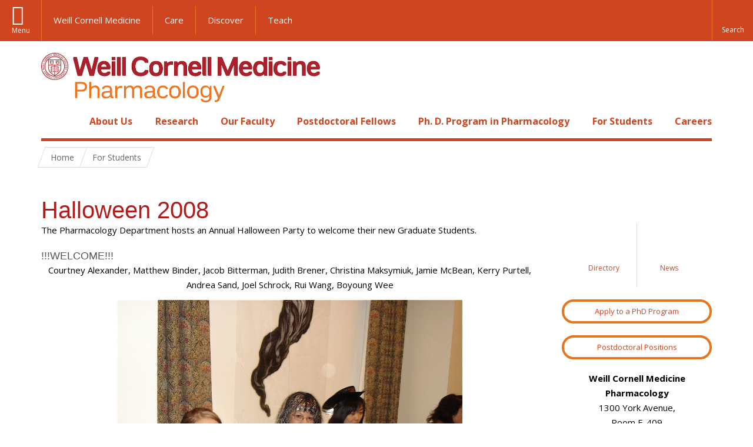

--- FILE ---
content_type: text/html; charset=utf-8
request_url: https://pharmacology.weill.cornell.edu/students/parties-and-events/halloween-2008
body_size: 14656
content:
<!DOCTYPE html>

<!--[if IE 7]>    <html class="lt-ie9 lt-ie8 no-js"  lang="en" dir="ltr"> <![endif]-->
<!--[if IE 8]>    <html class="lt-ie9 ie8 no-js"  lang="en" dir="ltr"> <![endif]-->
<!--[if gt IE 8]><!--> <html  lang="en" dir="ltr"> <!--<![endif]-->

  <head>
    <meta charset="utf-8" />
<meta name="type" content="event gallery" />
<link rel="shortcut icon" href="https://pharmacology.weill.cornell.edu/sites/all/themes/wcm_pharma/favicon.ico" />
<meta name="description" content="The Pharmacology Department hosts an Annual Halloween Party to welcome their new Graduate Students.!!!WELCOME!!!Courtney Alexander, Matthew Binder, Jacob Bitterman, Judith Brener, Christina Maksymiuk, Jamie McBean, Kerry Purtell, Andrea Sand, Joel Schrock, Rui Wang, Boyoung Wee" />
<meta name="generator" content="Drupal 7 (https://www.drupal.org)" />
<link rel="canonical" href="https://pharmacology.weill.cornell.edu/students/parties-and-events/halloween-2008" />
<link rel="shortlink" href="https://pharmacology.weill.cornell.edu/node/1959" />
    <title>Halloween 2008 | Pharmacology</title>

    <link rel="apple-touch-icon" sizes="57x57" href="/profiles/wcmc/themes/wcm_brand_base/favicons/apple-touch-icon-57x57.png?v=2">
    <link rel="apple-touch-icon" sizes="60x60" href="/profiles/wcmc/themes/wcm_brand_base/favicons/apple-touch-icon-60x60.png?v=2">
    <link rel="apple-touch-icon" sizes="72x72" href="/profiles/wcmc/themes/wcm_brand_base/favicons/apple-touch-icon-72x72.png?v=2">
    <link rel="apple-touch-icon" sizes="76x76" href="/profiles/wcmc/themes/wcm_brand_base/favicons/apple-touch-icon-76x76.png?v=2">
    <link rel="apple-touch-icon" sizes="114x114" href="/profiles/wcmc/themes/wcm_brand_base/favicons/apple-touch-icon-114x114.png?v=2">
    <link rel="apple-touch-icon" sizes="120x120" href="/profiles/wcmc/themes/wcm_brand_base/favicons/apple-touch-icon-120x120.png?v=2">
    <link rel="apple-touch-icon" sizes="144x144" href="/profiles/wcmc/themes/wcm_brand_base/favicons/apple-touch-icon-144x144.png?v=2">
    <link rel="apple-touch-icon" sizes="152x152" href="/profiles/wcmc/themes/wcm_brand_base/favicons/apple-touch-icon-152x152.png?v=2">
    <link rel="apple-touch-icon" sizes="180x180" href="/profiles/wcmc/themes/wcm_brand_base/favicons/apple-touch-icon-180x180.png?v=2">
    <link rel="icon" type="image/png" href="/profiles/wcmc/themes/wcm_brand_base/favicons/favicon-32x32.png?v=2" sizes="32x32">
    <link rel="icon" type="image/png" href="/profiles/wcmc/themes/wcm_brand_base/favicons/favicon-194x194.png?v=2" sizes="194x194">
    <link rel="icon" type="image/png" href="/profiles/wcmc/themes/wcm_brand_base/favicons/favicon-96x96.png?v=2" sizes="96x96">
    <link rel="icon" type="image/png" href="/profiles/wcmc/themes/wcm_brand_base/favicons/android-chrome-192x192.png?v=2" sizes="192x192">
    <link rel="icon" type="image/png" href="/profiles/wcmc/themes/wcm_brand_base/favicons/favicon-16x16.png?v=2" sizes="16x16">
    <link rel="manifest" href="/profiles/wcmc/themes/wcm_brand_base/favicons/manifest.json?v=2">
    <link rel="mask-icon" href="/profiles/wcmc/themes/wcm_brand_base/favicons/safari-pinned-tab.svg?v=2" color="#b31b1b">
    <link rel="shortcut icon" href="/profiles/wcmc/themes/wcm_brand_base/favicons/favicon.ico?v=2">
    <meta name="apple-mobile-web-app-title" content="Weill Cornell Medicine">
    <meta name="application-name" content="Weill Cornell Medicine">
    <meta name="msapplication-TileColor" content="#b31b1b">
    <meta name="msapplication-TileImage" content="/profiles/wcmc/themes/wcm_brand_base/favicons/mstile-144x144.png?v=2">
    <meta name="msapplication-config" content="/profiles/wcmc/themes/wcm_brand_base/favicons/browserconfig.xml?v=2">
    <meta name="theme-color" content="#ffffff">

    <!-- http://t.co/dKP3o1e -->
    <meta name="HandheldFriendly" content="True">
    <meta name="MobileOptimized" content="320">
    <meta name="viewport" content="width=device-width, initial-scale=1.0">
    <link rel="stylesheet" href="https://pharmacology.weill.cornell.edu/sites/default/files/css/css_kShW4RPmRstZ3SpIC-ZvVGNFVAi0WEMuCnI0ZkYIaFw.css" />
<link rel="stylesheet" href="https://pharmacology.weill.cornell.edu/sites/default/files/css/css_rOkuVMMGocN2KQ5LCJ-0OYP1dxAyT2HxyKRlZLS_nXU.css" />
<link rel="stylesheet" href="https://pharmacology.weill.cornell.edu/sites/default/files/css/css_tUL1D9N3iPgLftTSaAyoAorJE19w6Vl6J7fHvGYRZzQ.css" />
<link rel="stylesheet" href="https://pharmacology.weill.cornell.edu/sites/default/files/css/css_2JPoR8MuyT5frq8mAsG-meQyy0_29CFHOtM9YOwD0wA.css" />
<link rel="stylesheet" href="https://fonts.googleapis.com/css?family=Open+Sans:400,300,300italic,400italic,700,700italic" />
<link rel="stylesheet" href="https://pharmacology.weill.cornell.edu/sites/default/files/css/css_gWPuTk2vWK7pmJPiRSb3kYBjxkJpZA852tLJXw9Qkvo.css" />
<link rel="stylesheet" href="https://pharmacology.weill.cornell.edu/sites/default/files/css/css_PxsPpITToy8ZnO0bJDA1TEC6bbFpGTfSWr2ZP8LuFYo.css" />
    <script src="https://pharmacology.weill.cornell.edu/sites/default/files/js/js_XexEZhbTmj1BHeajKr2rPfyR8Y68f4rm0Nv3Vj5_dSI.js"></script>
<script src="https://pharmacology.weill.cornell.edu/sites/default/files/js/js_u714jgX_oSrDngP4R4z7QhqEC83GlB86CsBW7mPh6nY.js"></script>
<script src="https://pharmacology.weill.cornell.edu/sites/default/files/js/js_AlO663eZBay2cvQKQybMWMbD8Y9a9X8CrVnM-3ky9f0.js"></script>
<script src="https://pharmacology.weill.cornell.edu/sites/default/files/js/js_mEGA-lkaqzKTJb0LnmIlSIvq7SSVWKJgsdzqLCdsx1g.js"></script>
<script src="https://pharmacology.weill.cornell.edu/sites/default/files/js/js_QHQP3amL3L1P_tT73MXaLLeJoUWl8hAJOaZsAOejxDg.js"></script>
<script>jQuery.extend(Drupal.settings, {"basePath":"\/","pathPrefix":"","setHasJsCookie":0,"ajaxPageState":{"theme":"wcm_pharma","theme_token":"u7YXWXHxbXxV9piteSAargVmv5M3nNG7wx0ga7KnWEA","js":{"profiles\/wcmc\/modules\/custom\/wcmc_fieldable_panes\/js\/wcmc_modal.js":1,"profiles\/wcmc\/modules\/panopoly\/panopoly\/panopoly_widgets\/panopoly-widgets.js":1,"profiles\/wcmc\/modules\/panopoly\/panopoly\/panopoly_widgets\/panopoly-widgets-spotlight.js":1,"profiles\/wcmc\/modules\/custom\/wcm_accessibility\/js\/wcm-accessibility.js":1,"profiles\/wcmc\/themes\/wcm_brand_base\/js\/headroom.min.js":1,"profiles\/wcmc\/themes\/wcm_brand_base\/js\/wcm-pin-header.js":1,"profiles\/wcmc\/themes\/wcm_brand_base\/js\/wcm-external-links.js":1,"profiles\/wcmc\/themes\/wcm_brand_base\/images\/cta_icons\/svgxuse.min.js":1,"sites\/all\/themes\/wcm_pharma\/js\/jquery.opacityrollover.js":1,"sites\/all\/themes\/wcm_pharma\/js\/jquery.history.js":1,"sites\/all\/themes\/wcm_pharma\/js\/wcm_pharma.js":1,"profiles\/wcmc\/modules\/panopoly\/contrib\/jquery_update\/replace\/jquery\/1.7\/jquery.min.js":1,"misc\/jquery-extend-3.4.0.js":1,"misc\/jquery-html-prefilter-3.5.0-backport.js":1,"misc\/jquery.once.js":1,"misc\/drupal.js":1,"profiles\/wcmc\/modules\/panopoly\/contrib\/jquery_update\/replace\/ui\/ui\/minified\/jquery.ui.core.min.js":1,"profiles\/wcmc\/modules\/panopoly\/contrib\/jquery_update\/replace\/ui\/ui\/minified\/jquery.ui.widget.min.js":1,"profiles\/wcmc\/modules\/panopoly\/contrib\/jquery_update\/replace\/ui\/ui\/minified\/jquery.ui.tabs.min.js":1,"profiles\/wcmc\/modules\/panopoly\/contrib\/jquery_update\/replace\/ui\/ui\/minified\/jquery.ui.accordion.min.js":1,"profiles\/wcmc\/modules\/panopoly\/contrib\/jquery_update\/replace\/ui\/external\/jquery.cookie.js":1,"profiles\/wcmc\/modules\/custom\/wcmc_fieldable_panes\/js\/fancybox\/jquery.fancybox.pack.js":1,"profiles\/wcmc\/modules\/custom\/wcmc_fieldable_panes\/js\/fancybox\/helpers\/jquery.fancybox-buttons.js":1,"profiles\/wcmc\/modules\/custom\/wcm_slide_nav\/js\/simplebar.min.js":1,"profiles\/wcmc\/modules\/custom\/wcm_slide_nav\/js\/wcm-slide-nav.js":1,"profiles\/wcmc\/modules\/custom\/wcmc_cycle_plugin\/js\/jquery.cycle2.min.js":1,"profiles\/wcmc\/modules\/custom\/wcmc_cycle_plugin\/js\/jquery.cycle2.carousel.min.js":1,"misc\/form-single-submit.js":1,"profiles\/wcmc\/modules\/panopoly\/panopoly\/panopoly_images\/panopoly-images.js":1,"profiles\/wcmc\/modules\/panopoly\/contrib\/entityreference\/js\/entityreference.js":1,"profiles\/wcmc\/modules\/panopoly\/panopoly\/panopoly_admin\/panopoly-admin.js":1,"profiles\/wcmc\/modules\/panopoly\/panopoly\/panopoly_magic\/panopoly-magic.js":1,"profiles\/wcmc\/modules\/panopoly\/panopoly\/panopoly_theme\/js\/panopoly-accordion.js":1,"profiles\/wcmc\/modules\/custom\/wcmc_banner_receiver\/js\/wcmc_banner_receiver.js":1,"profiles\/wcmc\/modules\/custom\/wcm_d7_paragraphs\/js\/wcm-d7-paragraphs.js":1,"profiles\/wcmc\/modules\/panopoly\/contrib\/caption_filter\/js\/caption-filter.js":1,"profiles\/wcmc\/libraries\/jquery.imagesloaded\/jquery.imagesloaded.min.js":1,"profiles\/wcmc\/themes\/wcm_brand_base\/js\/bootstrap.min.js":1,"profiles\/wcmc\/themes\/wcm_brand_base\/js\/wcm-brand-base-script.js":1},"css":{"modules\/system\/system.base.css":1,"modules\/system\/system.messages.css":1,"modules\/system\/system.theme.css":1,"misc\/ui\/jquery.ui.theme.css":1,"misc\/ui\/jquery.ui.accordion.css":1,"profiles\/wcmc\/modules\/custom\/wcmc_fieldable_panes\/js\/fancybox\/jquery.fancybox.css":1,"profiles\/wcmc\/modules\/custom\/wcmc_fieldable_panes\/js\/fancybox\/helpers\/jquery.fancybox-buttons.css":1,"profiles\/wcmc\/modules\/custom\/wcm_slide_nav\/css\/simplebar.css":1,"profiles\/wcmc\/modules\/custom\/wcm_slide_nav\/css\/wcm-slide-nav.css":1,"modules\/field\/theme\/field.css":1,"modules\/node\/node.css":1,"profiles\/wcmc\/modules\/panopoly\/panopoly\/panopoly_admin\/panopoly-admin-navbar.css":1,"profiles\/wcmc\/modules\/panopoly\/panopoly\/panopoly_core\/css\/panopoly-dropbutton.css":1,"profiles\/wcmc\/modules\/panopoly\/panopoly\/panopoly_magic\/css\/panopoly-magic.css":1,"profiles\/wcmc\/modules\/panopoly\/panopoly\/panopoly_theme\/css\/panopoly-featured.css":1,"profiles\/wcmc\/modules\/panopoly\/panopoly\/panopoly_theme\/css\/panopoly-accordian.css":1,"profiles\/wcmc\/modules\/panopoly\/panopoly\/panopoly_theme\/css\/panopoly-layouts.css":1,"profiles\/wcmc\/modules\/panopoly\/panopoly\/panopoly_widgets\/panopoly-widgets.css":1,"profiles\/wcmc\/modules\/panopoly\/panopoly\/panopoly_widgets\/panopoly-widgets-spotlight.css":1,"profiles\/wcmc\/modules\/panopoly\/panopoly\/panopoly_wysiwyg\/panopoly-wysiwyg.css":1,"profiles\/wcmc\/modules\/panopoly\/contrib\/radix_layouts\/radix_layouts.css":1,"modules\/search\/search.css":1,"modules\/user\/user.css":1,"profiles\/wcmc\/modules\/custom\/wcmc_carousel\/css\/wcmc_carousel.css":1,"profiles\/wcmc\/modules\/custom\/wcmc_fieldable_panes\/css\/wcmc_headshot.css":1,"profiles\/wcmc\/modules\/custom\/wcm_d7_paragraphs\/css\/wcm-d7-paragraphs.css":1,"profiles\/wcmc\/modules\/custom\/wcm_elasticsearch\/css\/wcm-elasticsearch.css":1,"profiles\/wcmc\/modules\/panopoly\/contrib\/views\/css\/views.css":1,"profiles\/wcmc\/modules\/custom\/panopoly_override\/css\/panopoly-override.css":1,"profiles\/wcmc\/modules\/panopoly\/contrib\/caption_filter\/caption-filter.css":1,"profiles\/wcmc\/modules\/panopoly\/contrib\/ctools\/css\/ctools.css":1,"profiles\/wcmc\/modules\/panopoly\/contrib\/panels\/css\/panels.css":1,"profiles\/wcmc\/themes\/wcm_brand_base\/layouts\/wcmc_hero_threecol\/wcmc_hero_threecol.css":1,"https:\/\/fonts.googleapis.com\/css?family=Open+Sans:400,300,300italic,400italic,700,700italic":1,"profiles\/wcmc\/themes\/wcm_brand_base\/css\/wcm_brand_base.css":1,"sites\/all\/themes\/wcm_pharma\/css\/wcm_pharma.css":1,"profiles\/wcmc\/modules\/panopoly\/panopoly\/panopoly_images\/panopoly-images.css":1}},"CToolsModal":{"modalSize":{"type":"scale","width":".9","height":".9","addWidth":0,"addHeight":0,"contentRight":25,"contentBottom":75},"modalOptions":{"opacity":".55","background-color":"#FFF"},"animationSpeed":"fast","modalTheme":"CToolsModalDialog","throbberTheme":"CToolsModalThrobber"},"panopoly_magic":{"pane_add_preview_mode":"single"},"currentPath":"node\/1959","currentPathIsAdmin":false,"urlIsAjaxTrusted":{"\/students\/parties-and-events\/halloween-2008":true},"wcm_brand_base":{"toggle_always_pin_header":"0"},"password":{"strengthTitle":"Password compliance:"},"type":"setting"});</script>
  </head>
  <body class="html not-front not-logged-in no-sidebars page-node page-node- page-node-1959 node-type-event-gallery node-promoted region-content no-navbar no-js" >
    <div id="skip-link">
      <a href="#site-main">Skip to main content</a>
    </div>
        <header id="pinned-header">
        <div class="wcm-search"><div class="container"><form class="global-search" action="/students/parties-and-events/halloween-2008" method="post" id="wcm-elasticsearch-blocks-widget-radios" accept-charset="UTF-8" role="search"><span class="search-button-span"><input class="search-button form-submit btn btn-default btn-primary" type="submit" id="edit-submit--2" name="op" value="Perform search" /><svg class="cta-icon cta-icon-search"><use xlink:href="/profiles/wcmc/themes/wcm_brand_base/images/cta_icons/symbol-defs.svg#cta-icon-search"></use></svg></span><span><div class="form-item form-type-textfield form-item-search-keys form-group">
  <label class="element-invisible" for="edit-search-keys--2">Enter the terms you wish to search for. </label>
 <input placeholder="Enter Search Term..." class="global-search-input form-control form-text" role="searchbox" type="text" id="edit-search-keys--2" name="search_keys" value="" size="25" maxlength="128" />
</div>
</span><fieldset><legend class="sr-only">Select Search Option</legend><div id="edit-search-type--2" class="form-radios"><div class="form-item form-type-radio form-item-search-type radio">
  <label for="edit-search-type-pages"><input type="radio" id="edit-search-type-pages" name="search_type" value="pages" checked="checked" class="form-radio" />This Site </label>
</div>
<div class="form-item form-type-radio form-item-search-type radio">
  <label for="edit-search-type-all-sites"><input type="radio" id="edit-search-type-all-sites" name="search_type" value="all_sites" class="form-radio" />All WCM Sites </label>
</div>
<div class="form-item form-type-radio form-item-search-type radio">
  <label for="edit-search-type-people"><input type="radio" id="edit-search-type-people" name="search_type" value="people" class="form-radio" />Directory </label>
</div>
</div></fieldset><input type="hidden" name="form_build_id" value="form-TGupg4xj6R2t9Yw60jL_OTsZwsxoABk65pzC_ASd_Po" />
<input type="hidden" name="form_id" value="wcm_elasticsearch_blocks_widget_radios" />
</form></div></div>
      <div class="brand__nav brand__nav-site-logo">
    <div class="wrap">
      <div
        class="main-menu-toggle"
        tabindex="0"
        role="button"
        aria-label="Menu"
        aria-controls="slide-out-nav"
        aria-pressed="false">Menu</div>

              <div class="wcm-sm-white">
          <a href="https://weill.cornell.edu/">
            <img src="/profiles/wcmc/themes/wcm_brand_base/images/WCM_logo_white.png" alt="Weill Cornell Medicine">
          </a>
        </div>
      
              <ul class="wcm-global-links">
                      <li class="wcm-global-links__wcm first"><a href="https://weill.cornell.edu/">Weill Cornell Medicine</a></li>
            <li><a href="https://weillcornell.org">Care</a></li>
                      <li><a href="https://research.weill.cornell.edu">Discover</a></li>
            <li class="last"><a href="https://weill.cornell.edu/education">Teach</a></li>
        </ul>
      
      <div class="wcm-global-links--secondary-actions">
        
                  <div class="search-trigger" tabindex="0">
            <span role="button" aria-label="Reveal search bar" class="search-trigger-button search-trigger-button--find">
              <svg class="cta-icon cta-icon-search">
                <use xmlns:xlink="http://www.w3.org/1999/xlink" xlink:href="/profiles/wcmc/themes/wcm_brand_base/images/cta_icons/symbol-defs.svg#cta-icon-search"></use>
              </svg>
            </span>
            <span role="button" aria-label="Hide search bar" class="search-trigger-button search-trigger-button--close">
              <svg class="cta-icon cta-icon-close">
                <use xlink:href="/profiles/wcmc/themes/wcm_brand_base/images/cta_icons/symbol-defs.svg#cta-icon-close"></use>
              </svg>
            </span>
          </div>
              </div>
    </div>
  </div>
</header>

<div id="page" >
  <div class="brand">
  <div class="brand__lockup">
    <div class="container">
              <div class="brand__logo">
          <a class="wcm-site-logo" href="/"><img src="https://pharmacology.weill.cornell.edu/sites/all/themes/wcm_pharma/img/WCM_Pharmacology_LOGO.jpg" alt="Pharmacology" /></a>
        </div>
        <a class="wcm-site-title wcm-site-title--lockup" href="/">Pharmacology</a>
          </div>
  </div>
</div>

  <nav id="slide-out-nav" aria-label="Slide out navigation">
  <div class="slide-out-nav__help">Explore this Website</div>
    <div id="slide-nav">
<ul class="menu"><li class="level-1 home"><a href="/">Home</a></li><li class="first menu-mlid-1825 level-1" data-level="1"><a href="/about-us" class="has-child">About Us</a><button class="slide-nav-toggle" aria-expanded="false"><span class="element-invisible">Toggle About Us menu options</span></button><ul class="collapse menu menu--level-2"><li class="first menu-mlid-2321 level-2" data-level="2"><a href="https://pharmacology.weill.cornell.edu/about-us/message%20from%20the%20chairs" title="">Message from the Program Chairs</a></li>
<li class="menu-mlid-1988 level-2" data-level="2"><a href="/students/department-events" class="has-child">Department Events</a><button class="slide-nav-toggle" aria-expanded="false"><span class="element-invisible">Toggle Department Events menu options</span></button><ul class="collapse menu menu--level-3"><li class="first menu-mlid-2262 level-3" data-level="3"><a href="/students/parties-and-events/celebrations">Celebrations</a></li>
<li class="menu-mlid-2260 level-3" data-level="3"><a href="/students/department-events/halloween-party">Halloween Party</a></li>
<li class="menu-mlid-2261 level-3" data-level="3"><a href="/students/parties-and-events/holiday-party">Holiday Party</a></li>
<li class="menu-mlid-2259 level-3" data-level="3"><a href="/students/department-events/retreats">Retreats</a></li>
<li class="menu-mlid-2264 level-3" data-level="3"><a href="/students/department-events/special-events">Special Events</a></li>
<li class="last menu-mlid-2263 level-3" data-level="3"><a href="/students/parties-and-events/special-seminars">Special Seminars</a></li>
</ul></li>
<li class="menu-mlid-1995 level-2" data-level="2"><a href="/about-us/contact-us">Contact Us</a></li>
<li class="menu-mlid-1861 level-2" data-level="2"><a href="/about-us/our-history">Our History</a></li>
<li class="menu-mlid-1863 level-2" data-level="2"><a href="/about-us/timeline">Timeline</a></li>
<li class="menu-mlid-1996 level-2" data-level="2"><a href="/about-us/maps-directions">Maps &amp; Directions</a></li>
<li class="menu-mlid-1845 level-2" data-level="2"><a href="/about-us/news" class="has-child">News</a><button class="slide-nav-toggle" aria-expanded="false"><span class="element-invisible">Toggle News menu options</span></button><ul class="collapse menu menu--level-3"><li class="first last menu-mlid-2278 level-3" data-level="3"><a href="/about-us/news/news-bulletin">News Bulletin</a></li>
</ul></li>
<li class="last menu-mlid-2331 level-2" data-level="2"><a href="/about-us/positions-department">Positions in the Department</a></li>
</ul></li>
<li class="menu-mlid-1826 level-1" data-level="1"><a href="/research" class="has-child">Research</a><button class="slide-nav-toggle" aria-expanded="false"><span class="element-invisible">Toggle Research menu options</span></button><ul class="collapse menu menu--level-2"><li class="first menu-mlid-1876 level-2" data-level="2"><a href="/research/faculty-research-areas">Research Areas</a></li>
<li class="menu-mlid-1997 level-2" data-level="2"><a href="https://ctl.cornell.edu/" title="">CTL</a></li>
<li class="menu-mlid-2797 level-2" data-level="2"><a href="https://www.tritdi.org/leadership" title="">Sanders Tri-Institutional Therapeutics Discovery Institute</a></li>
<li class="last menu-mlid-2265 level-2" data-level="2"><a href="/research/seminars-events" class="has-child">Seminars</a><button class="slide-nav-toggle" aria-expanded="false"><span class="element-invisible">Toggle Seminars menu options</span></button><ul class="collapse menu menu--level-3"><li class="first menu-mlid-2990 level-3" data-level="3"><a href="/research/seminars/seminar-archives-2024-2025">Seminar Archives 2024-2025</a></li>
<li class="menu-mlid-2796 level-3" data-level="3"><a href="/research/seminars/seminar-archives-2023-2024">Seminar Archives 2023-2024</a></li>
<li class="menu-mlid-2603 level-3" data-level="3"><a href="/research/seminars/seminar-archives-2022-2023">Seminar Archives 2022-2023</a></li>
<li class="menu-mlid-2425 level-3" data-level="3"><a href="/research/seminars/seminar-archives-2021-2022">Seminar Archives 2021-2022</a></li>
<li class="menu-mlid-2328 level-3" data-level="3"><a href="/research/seminars/seminar-archives-2020-2021">Seminar Archives 2020-2021</a></li>
<li class="menu-mlid-2311 level-3" data-level="3"><a href="/research/seminars/seminar-archives-2019-2020">Seminar Archives 2019-2020</a></li>
<li class="menu-mlid-2276 level-3" data-level="3"><a href="/research/seminars/seminar-archives-2018-2019">Seminar Archives 2018-2019</a></li>
<li class="menu-mlid-2270 level-3" data-level="3"><a href="/seminars-archive-2017-2018">Seminar Archives 2017-2018</a></li>
<li class="menu-mlid-2272 level-3" data-level="3"><a href="/new-seminars-archive-2016-2017">Seminar Archives 2016-2017</a></li>
<li class="menu-mlid-2266 level-3" data-level="3"><a href="/research/seminars-events/new-seminars-archive-fall-winter-2015-2016">Seminar Archives Fall-Winter 2015-2016</a></li>
<li class="menu-mlid-2267 level-3" data-level="3"><a href="/research/seminars-events/new-seminars-archive-fall-winter-spring-2014-2015">Seminar Archives Fall-Winter-Spring 2014-2015</a></li>
<li class="menu-mlid-2268 level-3" data-level="3"><a href="/research/seminars-events/new-seminars-archive-fall-winter-2013-2014">Seminar Archives Fall-Winter 2013-2014</a></li>
<li class="menu-mlid-2273 level-3" data-level="3"><a href="/seminar-archives-winter-spring-2013">Seminar Archives Winter-Spring 2013</a></li>
<li class="menu-mlid-2274 level-3" data-level="3"><a href="/seminar-archives-fall-winter-2012-2013">Seminar Archives Fall-Winter 2012-2013</a></li>
<li class="menu-mlid-2275 level-3" data-level="3"><a href="/seminars-archive-winter-spring-2012">Seminar Archives Winter-Spring 2012</a></li>
<li class="last menu-mlid-2269 level-3" data-level="3"><a href="/research/seminars-events/new-seminar-archives-fall-winter-2011-2012">Seminar Archives Fall-Winter 2011-2012</a></li>
</ul></li>
</ul></li>
<li class="menu-mlid-2305 level-1" data-level="1"><a href="/our-faculty" class="has-child">Our Faculty</a><button class="slide-nav-toggle" aria-expanded="false"><span class="element-invisible">Toggle Our Faculty menu options</span></button><ul class="collapse menu menu--level-2"><li class="first menu-mlid-2309 level-2" data-level="2"><a href="/our-faculty" title="">Current Pharmacology PhD Program Faculty</a></li>
<li class="menu-mlid-2280 level-2" data-level="2"><a href="/our-faculty/memoriam">In Memoriam</a></li>
<li class="menu-mlid-1899 level-2" data-level="2"><a href="/our-faculty/faculty-committees">Faculty Committees</a></li>
<li class="menu-mlid-1898 level-2" data-level="2"><a href="/our-faculty/faculty-skits">Faculty Skits</a></li>
<li class="menu-mlid-1991 level-2" data-level="2"><a href="/our-faculty/faculty-photos">More Faculty Photos</a></li>
<li class="menu-mlid-1897 level-2" data-level="2"><a href="/our-faculty/other-faculty">Other Faculty</a></li>
<li class="last menu-mlid-1896 level-2" data-level="2"><a href="/our-faculty/office-directory">Phone, E-mail and Office Directory</a></li>
</ul></li>
<li class="menu-mlid-1864 level-1" data-level="1"><a href="/postdoctoral-fellows-0" class="has-child">Postdoctoral Fellows</a><button class="slide-nav-toggle" aria-expanded="false"><span class="element-invisible">Toggle Postdoctoral Fellows menu options</span></button><ul class="collapse menu menu--level-2"><li class="first menu-mlid-1867 level-2" data-level="2"><a href="/postdoctoral-fellows/apply-postdoctoral-position">Apply for a Postdoctoral Position</a></li>
<li class="menu-mlid-1865 level-2" data-level="2"><a href="/postdoctoral-fellows/current-fellows">Current Fellows</a></li>
<li class="menu-mlid-1871 level-2" data-level="2"><a href="/postdoctoral-fellows/fellows-campus-life">Fellows Campus Life</a></li>
<li class="menu-mlid-1870 level-2" data-level="2"><a href="/postdoctoral-fellows/housing">Housing</a></li>
<li class="menu-mlid-1872 level-2" data-level="2"><a href="https://postdocs.weill.cornell.edu/" title="">Office of Postdoctoral Affairs</a></li>
<li class="menu-mlid-1869 level-2" data-level="2"><a href="/postdoctoral-fellows/recent-publications">Recent Publications</a></li>
<li class="last menu-mlid-2327 level-2" data-level="2"><a href="/postdoctoral-fellows/research-events-focused-postdoctoral-fellows">Research Events Focused on Postdoctoral Fellows</a></li>
</ul></li>
<li class="menu-mlid-1828 level-1" data-level="1"><a href="/ph-d-program-pharmacology" class="has-child">Ph. D. Program in Pharmacology</a><button class="slide-nav-toggle" aria-expanded="false"><span class="element-invisible">Toggle Ph. D. Program in Pharmacology menu options</span></button><ul class="collapse menu menu--level-2"><li class="first menu-mlid-1846 level-2" data-level="2"><a href="/ph-d-program-pharmacology/directors-message">Director&#039;s Message</a></li>
<li class="menu-mlid-1857 level-2" data-level="2"><a href="/ph-d-program-pharmacology/admissions">Admissions</a></li>
<li class="menu-mlid-1849 level-2" data-level="2"><a href="/ph-d-program-pharmacology/admission-candidacy-ace-exam">Admission-to-Candidacy (ACE) Exam</a></li>
<li class="menu-mlid-1854 level-2" data-level="2"><a href="/ph-d-program-pharmacology/annual-committee-meeting">Annual Committee Meeting</a></li>
<li class="menu-mlid-1858 level-2" data-level="2"><a href="/ph-d-program-pharmacology/annual-retreat">Annual Retreat</a></li>
<li class="menu-mlid-1847 level-2" data-level="2"><a href="/ph-d-program-pharmacology/course-requirements">Course Requirements</a></li>
<li class="menu-mlid-2329 level-2" data-level="2"><a href="/ph-d-program-pharmacology/inclusion-events-initiatives">Inclusion Events &amp; Initiatives</a></li>
<li class="menu-mlid-1905 level-2" data-level="2"><a href="/ph-d-program-pharmacology/pharmacology-phd-laboratory-rotations">Pharmacology PhD Laboratory Rotations</a></li>
<li class="menu-mlid-1859 level-2" data-level="2"><a href="/ph-d-program-pharmacology/pharmacology-resources">Pharmacology Resources</a></li>
<li class="menu-mlid-1855 level-2" data-level="2"><a href="/ph-d-program-pharmacology/student-supervision-and-special-committee">Student Supervision and the Special Committee</a></li>
<li class="menu-mlid-1856 level-2" data-level="2"><a href="/ph-d-program-pharmacology/thesis-research-and-defense">Thesis Research and Defense</a></li>
<li class="menu-mlid-2277 level-2" data-level="2"><a href="/ph-d-program-pharmacology/thesis-research-defense-scientific-publications">Thesis Research &amp; Defense - Scientific Publications</a></li>
<li class="menu-mlid-1850 level-2" data-level="2"><a href="/ph-d-program-pharmacology/training-grants" class="has-child">Training Grants</a><button class="slide-nav-toggle" aria-expanded="false"><span class="element-invisible">Toggle Training Grants menu options</span></button><ul class="collapse menu menu--level-3"><li class="first menu-mlid-2326 level-3" data-level="3"><a href="/ph-d-program-pharmacology/training-grants/training-grant-cancer-pharmacology">Training Grant in Cancer Pharmacology</a></li>
<li class="menu-mlid-2303 level-3" data-level="3"><a href="/ph-d-program-pharmacology/training-grants/training-grant-genetic-and-environmental-influences">Training Grant in Genetic and Environmental Influences of Addiction</a></li>
<li class="last menu-mlid-1990 level-3" data-level="3"><a href="/ph-d-program-pharmacology/training-grants/training-grant-pharmacological-sciences">Training Grant in Pharmacological Sciences</a></li>
</ul></li>
<li class="last menu-mlid-1860 level-2" data-level="2"><a href="http://meyercancer.weill.cornell.edu/news" title="">Weill Cornell Medicine Meyer Cancer Center Events</a></li>
</ul></li>
<li class="menu-mlid-1829 level-1" data-level="1"><a href="/students" class="has-child">For Students</a><button class="slide-nav-toggle" aria-expanded="false"><span class="element-invisible">Toggle For Students menu options</span></button><ul class="collapse menu menu--level-2"><li class="first menu-mlid-1862 level-2" data-level="2"><a href="/students/alumni-current-positions">Alumni - Current Positions</a></li>
<li class="menu-mlid-2279 level-2" data-level="2"><a href="/students/alumni-news-0">Alumni News</a></li>
<li class="menu-mlid-2602 level-2" data-level="2"><a href="/alumni" title="">Alumni - (Recent Grads with Photos)</a></li>
<li class="menu-mlid-1893 level-2" data-level="2"><a href="/students/campus-life">Campus Life</a></li>
<li class="menu-mlid-1901 level-2" data-level="2"><a href="http://gradschool.weill.cornell.edu/student-experience/student-services/student-forms" title="">Forms</a></li>
<li class="menu-mlid-1894 level-2" data-level="2"><a href="/students/graduation-day">Graduation Day</a></li>
<li class="menu-mlid-2605 level-2" data-level="2"><a href="https://pharmacology.weill.cornell.edu/students/graduate-school-important-dates/upcoming-grad-school-events-dates" title="" class="has-child">Graduate School - Important Dates</a><button class="slide-nav-toggle" aria-expanded="false"><span class="element-invisible">Toggle Graduate School - Important Dates menu options</span></button><ul class="collapse menu menu--level-3"><li class="first last menu-mlid-2606 level-3" data-level="3"><a href="https://pharmacology.weill.cornell.edu/students/graduate-school-important-dates/upcoming-grad-school-events-dates" title="">Upcoming Grad School Events &amp; Dates</a></li>
</ul></li>
<li class="menu-mlid-1903 level-2" data-level="2"><a href="/students/individual-development-plan">Individual Development Plan</a></li>
<li class="menu-mlid-1891 level-2" data-level="2"><a href="/students/journal-club">Journal Club</a></li>
<li class="menu-mlid-1848 level-2" data-level="2"><a href="/students/laboratory-rotations">Laboratory Rotations</a></li>
<li class="menu-mlid-1892 level-2" data-level="2"><a href="/students/publications">Publications</a></li>
<li class="menu-mlid-2704 level-2" data-level="2"><a href="/students/recent-thesis-defense-presentations-0">Recent Thesis Defense Presentations</a></li>
<li class="menu-mlid-1890 level-2" data-level="2"><a href="/students/student-awards">Student Awards</a></li>
<li class="menu-mlid-2324 level-2" data-level="2"><a href="/students/students-deceased">Students - Deceased</a></li>
<li class="menu-mlid-2330 level-2" data-level="2"><a href="https://medicaleducation.weill.cornell.edu/student-resources/student-health-services" title="">Student Support Resources</a></li>
<li class="last menu-mlid-1904 level-2" data-level="2"><a href="/students/thesis-defense">Thesis Defense</a></li>
</ul></li>
<li class="last menu-mlid-2426 level-1" data-level="1"><a href="https://pharmacology.weill.cornell.edu/positions-available" title="">Careers</a></li>
</ul></div>  <ul class="wcm-global-links--sm">
    <li><a href="https://weill.cornell.edu">Weill Cornell Medicine</a></li>
    <li><a href="https://weillcornell.org">Care</a></li>
    <li><a href="https://research.weill.cornell.edu">Discover</a></li>
    <li><a href="https://weill.cornell.edu/education">Teach</a></li>
  </ul>
</nav>

<nav class="main-nav" aria-label="Primary">
  <div class="container">
    <div id="main-nav">
<ul class="menu justify-items"><li class="level-1 home"><a href="/">Home</a></li><li class="first has-children menu-mlid-1825 level-1"><a href="/about-us">About Us</a></li>
<li class="has-children menu-mlid-1826 level-1"><a href="/research">Research</a></li>
<li class="has-children menu-mlid-2305 level-1"><a href="/our-faculty">Our Faculty</a></li>
<li class="has-children menu-mlid-1864 level-1"><a href="/postdoctoral-fellows-0">Postdoctoral Fellows</a></li>
<li class="has-children menu-mlid-1828 level-1"><a href="/ph-d-program-pharmacology">Ph. D. Program in Pharmacology</a></li>
<li class="has-children menu-mlid-1829 level-1"><a href="/students">For Students</a></li>
<li class="last menu-mlid-2426 level-1"><a href="https://pharmacology.weill.cornell.edu/positions-available" title="">Careers</a></li>
</ul></div>  </div>
</nav>

  <nav id="bc-nav" aria-label="Breadcrumb">
    <div class="container">
      <ul class="breadcrumb-nav">
        <li><span><a href="/">Home</a></span></li><li><span><a href="/students">For Students</a></span></li>      </ul>
    </div>
  </nav>

  <div id="site-main" class="site-main">
    <div class="container">
                            </div>
    
  
  <div class="panel-hero-3col" >
  <div class="container">
              <div class="row">
        <div class="col-xs-12">
          <div class="panel-pane pane-node-title" >
  
      
  
  <h1 class="title">Halloween 2008</h1>

  
  </div>
        </div>
      </div>
        <div class="row">
      <div id="main-content" class="main-content col-md-9" role="main">
                <div class="main-content__body">    
          <div class="panel-pane pane-entity-field pane-node-body" >
  
      
  
  <div class="">
    <div class="field-content-items">
          <p>The Pharmacology Department hosts an Annual Halloween Party to welcome their new Graduate Students.</p><h4>!!!WELCOME!!!</h4><p style="text-align:center">Courtney Alexander, Matthew Binder, Jacob Bitterman, Judith Brener, Christina Maksymiuk, Jamie McBean, Kerry Purtell, Andrea Sand, Joel Schrock, Rui Wang, Boyoung Wee</p>      </div>
</div>

  
  </div>
<div class="panel-pane pane-entity-field pane-node-field-event-images" >
  
      
  
  <div class="container">
  <div class="cycle-prev previous"></div>
  <div class="cycle-next next"></div>
  <div class="cycle-slideshow"
    data-cycle-slides="> div"
    data-cycle-timeout="0"
    data-cycle-auto-height="container"
    data-cycle-loader="wait"
    data-cycle-prev=".previous"
    data-cycle-next=".next"
    >
    <div><img class="photo-gallery" src="https://pharmacology.weill.cornell.edu/sites/default/files/styles/photo_gallery/public/1_0.jpg?itok=uu2wpP--" width="" height="" alt="Halloween 2008 - 1" title="Halloween 2008 - 1" /><p class="galcapt" id="Slide_1">Halloween 2008 - 1</p></div><div><img class="photo-gallery" src="https://pharmacology.weill.cornell.edu/sites/default/files/styles/photo_gallery/public/103.jpg?itok=ZMyx-WkU" width="" height="" alt="Halloween 2008 - 2" title="Halloween 2008 - 2" /><p class="galcapt" id="Slide_2">Halloween 2008 - 2</p></div><div><img class="photo-gallery" src="https://pharmacology.weill.cornell.edu/sites/default/files/styles/photo_gallery/public/104.jpg?itok=57Hg8Al9" width="" height="" alt="Halloween 2008 - 3" title="Halloween 2008 - 3" /><p class="galcapt" id="Slide_3">Halloween 2008 - 3</p></div><div><img class="photo-gallery" src="https://pharmacology.weill.cornell.edu/sites/default/files/styles/photo_gallery/public/105.jpg?itok=7I3R2Mxi" width="" height="" alt="Halloween 2008 - 4" title="Halloween 2008 - 4" /><p class="galcapt" id="Slide_4">Halloween 2008 - 4</p></div><div><img class="photo-gallery" src="https://pharmacology.weill.cornell.edu/sites/default/files/styles/photo_gallery/public/122.jpg?itok=xJKB42-A" width="" height="" alt="Halloween 2008 - 5" title="Halloween 2008 - 5" /><p class="galcapt" id="Slide_5">Halloween 2008 - 5</p></div><div><img class="photo-gallery" src="https://pharmacology.weill.cornell.edu/sites/default/files/styles/photo_gallery/public/107.jpg?itok=9W9AKawN" width="" height="" alt="Halloween 2008 - 6" title="Halloween 2008 - 6" /><p class="galcapt" id="Slide_6">Halloween 2008 - 6</p></div><div><img class="photo-gallery" src="https://pharmacology.weill.cornell.edu/sites/default/files/styles/photo_gallery/public/114.jpg?itok=sTbYtuBH" width="" height="" alt="Halloween 2008 - 7" title="Halloween 2008 - 7" /><p class="galcapt" id="Slide_7">Halloween 2008 - 7</p></div><div><img class="photo-gallery" src="https://pharmacology.weill.cornell.edu/sites/default/files/styles/photo_gallery/public/123.jpg?itok=ic8ktksU" width="" height="" alt="Halloween 2008 - 8" title="Halloween 2008 - 8" /><p class="galcapt" id="Slide_8">Halloween 2008 - 8</p></div><div><img class="photo-gallery" src="https://pharmacology.weill.cornell.edu/sites/default/files/styles/photo_gallery/public/119.jpg?itok=UWl8Vsn4" width="" height="" alt="Halloween 2008 - 9" title="Halloween 2008 - 9" /><p class="galcapt" id="Slide_9">Halloween 2008 - 9</p></div><div><img class="photo-gallery" src="https://pharmacology.weill.cornell.edu/sites/default/files/styles/photo_gallery/public/106.jpg?itok=1zye9AUX" width="" height="" alt="Halloween 2008 - 10" title="Halloween 2008 - 10" /><p class="galcapt" id="Slide_10">Halloween 2008 - 10</p></div><div><img class="photo-gallery" src="https://pharmacology.weill.cornell.edu/sites/default/files/styles/photo_gallery/public/116.jpg?itok=-CzgyhNh" width="" height="" alt="Halloween 2008 - 11" title="Halloween 2008 - 11" /><p class="galcapt" id="Slide_11">Halloween 2008 - 11</p></div><div><img class="photo-gallery" src="https://pharmacology.weill.cornell.edu/sites/default/files/styles/photo_gallery/public/127.jpg?itok=WuKLMaer" width="" height="" alt="Halloween 2008 - 12" title="Halloween 2008 - 12" /><p class="galcapt" id="Slide_12">Halloween 2008 - 12</p></div><div><img class="photo-gallery" src="https://pharmacology.weill.cornell.edu/sites/default/files/styles/photo_gallery/public/128.jpg?itok=e60heeAS" width="" height="" alt="Halloween 2008 - 13" title="Halloween 2008 - 13" /><p class="galcapt" id="Slide_13">Halloween 2008 - 13</p></div><div><img class="photo-gallery" src="https://pharmacology.weill.cornell.edu/sites/default/files/styles/photo_gallery/public/19.jpg?itok=9-DAsQqp" width="" height="" alt="Halloween 2008 - 14" title="Halloween 2008 - 14" /><p class="galcapt" id="Slide_14">Halloween 2008 - 14</p></div><div><img class="photo-gallery" src="https://pharmacology.weill.cornell.edu/sites/default/files/styles/photo_gallery/public/21.jpg?itok=iIEwTjys" width="" height="" alt="Halloween 2008 - 15" title="Halloween 2008 - 15" /><p class="galcapt" id="Slide_15">Halloween 2008 - 15</p></div><div><img class="photo-gallery" src="https://pharmacology.weill.cornell.edu/sites/default/files/styles/photo_gallery/public/23.jpg?itok=PL9q-0Ro" width="" height="" alt="Halloween 2008 - 16" title="Halloween 2008 - 16" /><p class="galcapt" id="Slide_16">Halloween 2008 - 16</p></div><div><img class="photo-gallery" src="https://pharmacology.weill.cornell.edu/sites/default/files/styles/photo_gallery/public/26_0.jpg?itok=9PdXTZYL" width="" height="" alt="Halloween 2008 - 17" title="Halloween 2008 - 17" /><p class="galcapt" id="Slide_17">Halloween 2008 - 17</p></div><div><img class="photo-gallery" src="https://pharmacology.weill.cornell.edu/sites/default/files/styles/photo_gallery/public/35_000.jpg?itok=LnWYkU2S" width="" height="" alt="Halloween 2008 - 18" title="Halloween 2008 - 18" /><p class="galcapt" id="Slide_18">Halloween 2008 - 18</p></div><div><img class="photo-gallery" src="https://pharmacology.weill.cornell.edu/sites/default/files/styles/photo_gallery/public/34_0.jpg?itok=xT8Sick3" width="" height="" alt="Halloween 2008 - 19" title="Halloween 2008 - 19" /><p class="galcapt" id="Slide_19">Halloween 2008 - 19</p></div><div><img class="photo-gallery" src="https://pharmacology.weill.cornell.edu/sites/default/files/styles/photo_gallery/public/30_0.jpg?itok=k1capdeu" width="" height="" alt="Halloween 2008 - 20" title="Halloween 2008 - 20" /><p class="galcapt" id="Slide_20">Halloween 2008 - 20</p></div><div><img class="photo-gallery" src="https://pharmacology.weill.cornell.edu/sites/default/files/styles/photo_gallery/public/3.jpg?itok=w8YuzImO" width="" height="" alt="Halloween 2008 - 21" title="Halloween 2008 - 21" /><p class="galcapt" id="Slide_21">Halloween 2008 - 21</p></div><div><img class="photo-gallery" src="https://pharmacology.weill.cornell.edu/sites/default/files/styles/photo_gallery/public/29_0.jpg?itok=sHe9cIsr" width="" height="" alt="Halloween 2008 - 22" title="Halloween 2008 - 22" /><p class="galcapt" id="Slide_22">Halloween 2008 - 22</p></div><div><img class="photo-gallery" src="https://pharmacology.weill.cornell.edu/sites/default/files/styles/photo_gallery/public/38_0.jpg?itok=TSs559tR" width="" height="" alt="Halloween 2008 - 23" title="Halloween 2008 - 23" /><p class="galcapt" id="Slide_23">Halloween 2008 - 23</p></div><div><img class="photo-gallery" src="https://pharmacology.weill.cornell.edu/sites/default/files/styles/photo_gallery/public/39_0.jpg?itok=N-G8_H0P" width="" height="" alt="Halloween 2008 - 24" title="Halloween 2008 - 24" /><p class="galcapt" id="Slide_24">Halloween 2008 - 24</p></div><div><img class="photo-gallery" src="https://pharmacology.weill.cornell.edu/sites/default/files/styles/photo_gallery/public/42_0.jpg?itok=AsbtcIs1" width="" height="" alt="Halloween 2008 - 25" title="Halloween 2008 - 25" /><p class="galcapt" id="Slide_25">Halloween 2008 - 25</p></div><div><img class="photo-gallery" src="https://pharmacology.weill.cornell.edu/sites/default/files/styles/photo_gallery/public/5.jpg?itok=bDrXFJ9D" width="" height="" alt="Halloween 2008 - 26" title="Halloween 2008 - 26" /><p class="galcapt" id="Slide_26">Halloween 2008 - 26</p></div><div><img class="photo-gallery" src="https://pharmacology.weill.cornell.edu/sites/default/files/styles/photo_gallery/public/50_0.jpg?itok=GyEBIsJm" width="" height="" alt="Halloween 2008 - 27" title="Halloween 2008 - 27" /><p class="galcapt" id="Slide_27">Halloween 2008 - 27</p></div><div><img class="photo-gallery" src="https://pharmacology.weill.cornell.edu/sites/default/files/styles/photo_gallery/public/52.jpg?itok=3YNJus1N" width="" height="" alt="Halloween 2008 - 28" title="Halloween 2008 - 28" /><p class="galcapt" id="Slide_28">Halloween 2008 - 28</p></div><div><img class="photo-gallery" src="https://pharmacology.weill.cornell.edu/sites/default/files/styles/photo_gallery/public/54.jpg?itok=h0va9RrE" width="" height="" alt="Halloween 2008 - 29" title="Halloween 2008 - 29" /><p class="galcapt" id="Slide_29">Halloween 2008 - 29</p></div><div><img class="photo-gallery" src="https://pharmacology.weill.cornell.edu/sites/default/files/styles/photo_gallery/public/68.jpg?itok=7sXNWv2P" width="" height="" alt="Halloween 2008 - 30" title="Halloween 2008 - 30" /><p class="galcapt" id="Slide_30">Halloween 2008 - 30</p></div><div><img class="photo-gallery" src="https://pharmacology.weill.cornell.edu/sites/default/files/styles/photo_gallery/public/69_000.jpg?itok=VOPTmKnW" width="" height="" alt="Halloween 2008 - 31" title="Halloween 2008 - 31" /><p class="galcapt" id="Slide_31">Halloween 2008 - 31</p></div><div><img class="photo-gallery" src="https://pharmacology.weill.cornell.edu/sites/default/files/styles/photo_gallery/public/7_000.jpg?itok=0Ka7fVsd" width="" height="" alt="Halloween 2008 - 32" title="Halloween 2008 - 32" /><p class="galcapt" id="Slide_32">Halloween 2008 - 32</p></div><div><img class="photo-gallery" src="https://pharmacology.weill.cornell.edu/sites/default/files/styles/photo_gallery/public/77_000.jpg?itok=XGCe0c-R" width="" height="" alt="Halloween 2008 - 33" title="Halloween 2008 - 33" /><p class="galcapt" id="Slide_33">Halloween 2008 - 33</p></div><div><img class="photo-gallery" src="https://pharmacology.weill.cornell.edu/sites/default/files/styles/photo_gallery/public/74_000.jpg?itok=tgUt_L9F" width="" height="" alt="Halloween 2008 - 34" title="Halloween 2008 - 34" /><p class="galcapt" id="Slide_34">Halloween 2008 - 34</p></div><div><img class="photo-gallery" src="https://pharmacology.weill.cornell.edu/sites/default/files/styles/photo_gallery/public/75_000.jpg?itok=FGqM004U" width="" height="" alt="Halloween 2008 - 35" title="Halloween 2008 - 35" /><p class="galcapt" id="Slide_35">Halloween 2008 - 35</p></div><div><img class="photo-gallery" src="https://pharmacology.weill.cornell.edu/sites/default/files/styles/photo_gallery/public/73_000.jpg?itok=cGuHpRBA" width="" height="" alt="Halloween 2008 - 36" title="Halloween 2008 - 36" /><p class="galcapt" id="Slide_36">Halloween 2008 - 36</p></div><div><img class="photo-gallery" src="https://pharmacology.weill.cornell.edu/sites/default/files/styles/photo_gallery/public/8_000.jpg?itok=ECQudAqJ" width="" height="" alt="Halloween 2008 - 37" title="Halloween 2008 - 37" /><p class="galcapt" id="Slide_37">Halloween 2008 - 37</p></div><div><img class="photo-gallery" src="https://pharmacology.weill.cornell.edu/sites/default/files/styles/photo_gallery/public/83_000.jpg?itok=O3B3g5hQ" width="" height="" alt="Halloween 2008 - 38" title="Halloween 2008 - 38" /><p class="galcapt" id="Slide_38">Halloween 2008 - 38</p></div><div><img class="photo-gallery" src="https://pharmacology.weill.cornell.edu/sites/default/files/styles/photo_gallery/public/84_000.jpg?itok=uXW_jM2N" width="" height="" alt="Halloween 2008 - 39" title="Halloween 2008 - 39" /><p class="galcapt" id="Slide_39">Halloween 2008 - 39</p></div><div><img class="photo-gallery" src="https://pharmacology.weill.cornell.edu/sites/default/files/styles/photo_gallery/public/95_000.jpg?itok=e_yV7hJO" width="" height="" alt="Halloween 2008 - 40" title="Halloween 2008 - 40" /><p class="galcapt" id="Slide_40">Halloween 2008 - 40</p></div>  </div>
</div>

<div class="thumbnail-controller">
  <div class="thumbnail-controller__wrap">
    <div class="thumbnail-controller__wrap-inner">
      <a href="#" class="thumbnail-previous thumbnail-controller__pager"></a>
      <div id="thumbnail-pager">
        <div id="thumbnails-slideshow">
          <div id="thumbnails-cycle" class="cycle-slideshow"
               data-cycle-slides="> div"
               data-cycle-timeout="0"
               data-cycle-prev=".thumbnail-previous"
               data-cycle-next=".thumbnail-next"
               data-cycle-caption="#mobile-slide-counter"
               data-caption="#mobile-slide-counter"
               data-cycle-caption-template="{{slideNum}} / {{slideCount}}"
               data-cycle-fx="carousel"
               data-cycle-carousel-visible="5"
               data-cycle-carousel-fluid=true
               data-allow-wrap="false"
          >
            <div><span><img class="photo-gallery-thumbnail" src="https://pharmacology.weill.cornell.edu/sites/default/files/styles/photo_gallery_thumbnail/public/1_0.jpg?itok=8t_zAmC5" width="120" height="" alt="Halloween 2008 - 1" title="Halloween 2008 - 1" /></span></div><div><span><img class="photo-gallery-thumbnail" src="https://pharmacology.weill.cornell.edu/sites/default/files/styles/photo_gallery_thumbnail/public/103.jpg?itok=9m7eIo9G" width="120" height="" alt="Halloween 2008 - 2" title="Halloween 2008 - 2" /></span></div><div><span><img class="photo-gallery-thumbnail" src="https://pharmacology.weill.cornell.edu/sites/default/files/styles/photo_gallery_thumbnail/public/104.jpg?itok=zppVCJxO" width="120" height="" alt="Halloween 2008 - 3" title="Halloween 2008 - 3" /></span></div><div><span><img class="photo-gallery-thumbnail" src="https://pharmacology.weill.cornell.edu/sites/default/files/styles/photo_gallery_thumbnail/public/105.jpg?itok=B6GiPpkT" width="120" height="" alt="Halloween 2008 - 4" title="Halloween 2008 - 4" /></span></div><div><span><img class="photo-gallery-thumbnail" src="https://pharmacology.weill.cornell.edu/sites/default/files/styles/photo_gallery_thumbnail/public/122.jpg?itok=4xyv8utE" width="120" height="" alt="Halloween 2008 - 5" title="Halloween 2008 - 5" /></span></div><div><span><img class="photo-gallery-thumbnail" src="https://pharmacology.weill.cornell.edu/sites/default/files/styles/photo_gallery_thumbnail/public/107.jpg?itok=TrNsLesr" width="120" height="" alt="Halloween 2008 - 6" title="Halloween 2008 - 6" /></span></div><div><span><img class="photo-gallery-thumbnail" src="https://pharmacology.weill.cornell.edu/sites/default/files/styles/photo_gallery_thumbnail/public/114.jpg?itok=8rYEltbc" width="120" height="" alt="Halloween 2008 - 7" title="Halloween 2008 - 7" /></span></div><div><span><img class="photo-gallery-thumbnail" src="https://pharmacology.weill.cornell.edu/sites/default/files/styles/photo_gallery_thumbnail/public/123.jpg?itok=kI1Rj_3e" width="120" height="" alt="Halloween 2008 - 8" title="Halloween 2008 - 8" /></span></div><div><span><img class="photo-gallery-thumbnail" src="https://pharmacology.weill.cornell.edu/sites/default/files/styles/photo_gallery_thumbnail/public/119.jpg?itok=UJmFeLDW" width="120" height="" alt="Halloween 2008 - 9" title="Halloween 2008 - 9" /></span></div><div><span><img class="photo-gallery-thumbnail" src="https://pharmacology.weill.cornell.edu/sites/default/files/styles/photo_gallery_thumbnail/public/106.jpg?itok=M9sSg_Tu" width="120" height="" alt="Halloween 2008 - 10" title="Halloween 2008 - 10" /></span></div><div><span><img class="photo-gallery-thumbnail" src="https://pharmacology.weill.cornell.edu/sites/default/files/styles/photo_gallery_thumbnail/public/116.jpg?itok=HRCQ4DPp" width="120" height="" alt="Halloween 2008 - 11" title="Halloween 2008 - 11" /></span></div><div><span><img class="photo-gallery-thumbnail" src="https://pharmacology.weill.cornell.edu/sites/default/files/styles/photo_gallery_thumbnail/public/127.jpg?itok=fU9eyFbe" width="120" height="" alt="Halloween 2008 - 12" title="Halloween 2008 - 12" /></span></div><div><span><img class="photo-gallery-thumbnail" src="https://pharmacology.weill.cornell.edu/sites/default/files/styles/photo_gallery_thumbnail/public/128.jpg?itok=k0WVJNmX" width="120" height="" alt="Halloween 2008 - 13" title="Halloween 2008 - 13" /></span></div><div><span><img class="photo-gallery-thumbnail" src="https://pharmacology.weill.cornell.edu/sites/default/files/styles/photo_gallery_thumbnail/public/19.jpg?itok=FlSsjikv" width="120" height="" alt="Halloween 2008 - 14" title="Halloween 2008 - 14" /></span></div><div><span><img class="photo-gallery-thumbnail" src="https://pharmacology.weill.cornell.edu/sites/default/files/styles/photo_gallery_thumbnail/public/21.jpg?itok=UXMeFpAV" width="120" height="" alt="Halloween 2008 - 15" title="Halloween 2008 - 15" /></span></div><div><span><img class="photo-gallery-thumbnail" src="https://pharmacology.weill.cornell.edu/sites/default/files/styles/photo_gallery_thumbnail/public/23.jpg?itok=_v_3tJTC" width="120" height="" alt="Halloween 2008 - 16" title="Halloween 2008 - 16" /></span></div><div><span><img class="photo-gallery-thumbnail" src="https://pharmacology.weill.cornell.edu/sites/default/files/styles/photo_gallery_thumbnail/public/26_0.jpg?itok=w8on7fPH" width="120" height="" alt="Halloween 2008 - 17" title="Halloween 2008 - 17" /></span></div><div><span><img class="photo-gallery-thumbnail" src="https://pharmacology.weill.cornell.edu/sites/default/files/styles/photo_gallery_thumbnail/public/35_000.jpg?itok=ydOpAEh7" width="120" height="" alt="Halloween 2008 - 18" title="Halloween 2008 - 18" /></span></div><div><span><img class="photo-gallery-thumbnail" src="https://pharmacology.weill.cornell.edu/sites/default/files/styles/photo_gallery_thumbnail/public/34_0.jpg?itok=ivC5UWHd" width="120" height="" alt="Halloween 2008 - 19" title="Halloween 2008 - 19" /></span></div><div><span><img class="photo-gallery-thumbnail" src="https://pharmacology.weill.cornell.edu/sites/default/files/styles/photo_gallery_thumbnail/public/30_0.jpg?itok=c0tcUhm_" width="120" height="" alt="Halloween 2008 - 20" title="Halloween 2008 - 20" /></span></div><div><span><img class="photo-gallery-thumbnail" src="https://pharmacology.weill.cornell.edu/sites/default/files/styles/photo_gallery_thumbnail/public/3.jpg?itok=EyiLnUWx" width="120" height="" alt="Halloween 2008 - 21" title="Halloween 2008 - 21" /></span></div><div><span><img class="photo-gallery-thumbnail" src="https://pharmacology.weill.cornell.edu/sites/default/files/styles/photo_gallery_thumbnail/public/29_0.jpg?itok=gKTqL9WG" width="120" height="" alt="Halloween 2008 - 22" title="Halloween 2008 - 22" /></span></div><div><span><img class="photo-gallery-thumbnail" src="https://pharmacology.weill.cornell.edu/sites/default/files/styles/photo_gallery_thumbnail/public/38_0.jpg?itok=J-G5ru-_" width="120" height="" alt="Halloween 2008 - 23" title="Halloween 2008 - 23" /></span></div><div><span><img class="photo-gallery-thumbnail" src="https://pharmacology.weill.cornell.edu/sites/default/files/styles/photo_gallery_thumbnail/public/39_0.jpg?itok=y3Fb3IK9" width="120" height="" alt="Halloween 2008 - 24" title="Halloween 2008 - 24" /></span></div><div><span><img class="photo-gallery-thumbnail" src="https://pharmacology.weill.cornell.edu/sites/default/files/styles/photo_gallery_thumbnail/public/42_0.jpg?itok=ktZRS7j7" width="120" height="" alt="Halloween 2008 - 25" title="Halloween 2008 - 25" /></span></div><div><span><img class="photo-gallery-thumbnail" src="https://pharmacology.weill.cornell.edu/sites/default/files/styles/photo_gallery_thumbnail/public/5.jpg?itok=feh5S5ja" width="120" height="" alt="Halloween 2008 - 26" title="Halloween 2008 - 26" /></span></div><div><span><img class="photo-gallery-thumbnail" src="https://pharmacology.weill.cornell.edu/sites/default/files/styles/photo_gallery_thumbnail/public/50_0.jpg?itok=n15HS2gp" width="120" height="" alt="Halloween 2008 - 27" title="Halloween 2008 - 27" /></span></div><div><span><img class="photo-gallery-thumbnail" src="https://pharmacology.weill.cornell.edu/sites/default/files/styles/photo_gallery_thumbnail/public/52.jpg?itok=i-cns8mE" width="120" height="" alt="Halloween 2008 - 28" title="Halloween 2008 - 28" /></span></div><div><span><img class="photo-gallery-thumbnail" src="https://pharmacology.weill.cornell.edu/sites/default/files/styles/photo_gallery_thumbnail/public/54.jpg?itok=90korIkD" width="120" height="" alt="Halloween 2008 - 29" title="Halloween 2008 - 29" /></span></div><div><span><img class="photo-gallery-thumbnail" src="https://pharmacology.weill.cornell.edu/sites/default/files/styles/photo_gallery_thumbnail/public/68.jpg?itok=PKBs1i9G" width="120" height="" alt="Halloween 2008 - 30" title="Halloween 2008 - 30" /></span></div><div><span><img class="photo-gallery-thumbnail" src="https://pharmacology.weill.cornell.edu/sites/default/files/styles/photo_gallery_thumbnail/public/69_000.jpg?itok=Qg9lYuRO" width="120" height="" alt="Halloween 2008 - 31" title="Halloween 2008 - 31" /></span></div><div><span><img class="photo-gallery-thumbnail" src="https://pharmacology.weill.cornell.edu/sites/default/files/styles/photo_gallery_thumbnail/public/7_000.jpg?itok=5q6V6g8s" width="120" height="" alt="Halloween 2008 - 32" title="Halloween 2008 - 32" /></span></div><div><span><img class="photo-gallery-thumbnail" src="https://pharmacology.weill.cornell.edu/sites/default/files/styles/photo_gallery_thumbnail/public/77_000.jpg?itok=fQZP6PGI" width="120" height="" alt="Halloween 2008 - 33" title="Halloween 2008 - 33" /></span></div><div><span><img class="photo-gallery-thumbnail" src="https://pharmacology.weill.cornell.edu/sites/default/files/styles/photo_gallery_thumbnail/public/74_000.jpg?itok=LaTZHMep" width="120" height="" alt="Halloween 2008 - 34" title="Halloween 2008 - 34" /></span></div><div><span><img class="photo-gallery-thumbnail" src="https://pharmacology.weill.cornell.edu/sites/default/files/styles/photo_gallery_thumbnail/public/75_000.jpg?itok=gzXwDftA" width="120" height="" alt="Halloween 2008 - 35" title="Halloween 2008 - 35" /></span></div><div><span><img class="photo-gallery-thumbnail" src="https://pharmacology.weill.cornell.edu/sites/default/files/styles/photo_gallery_thumbnail/public/73_000.jpg?itok=Kd9DwzAB" width="120" height="" alt="Halloween 2008 - 36" title="Halloween 2008 - 36" /></span></div><div><span><img class="photo-gallery-thumbnail" src="https://pharmacology.weill.cornell.edu/sites/default/files/styles/photo_gallery_thumbnail/public/8_000.jpg?itok=CI0eURMb" width="120" height="" alt="Halloween 2008 - 37" title="Halloween 2008 - 37" /></span></div><div><span><img class="photo-gallery-thumbnail" src="https://pharmacology.weill.cornell.edu/sites/default/files/styles/photo_gallery_thumbnail/public/83_000.jpg?itok=45zFm2Is" width="120" height="" alt="Halloween 2008 - 38" title="Halloween 2008 - 38" /></span></div><div><span><img class="photo-gallery-thumbnail" src="https://pharmacology.weill.cornell.edu/sites/default/files/styles/photo_gallery_thumbnail/public/84_000.jpg?itok=edDiVZQo" width="120" height="" alt="Halloween 2008 - 39" title="Halloween 2008 - 39" /></span></div><div><span><img class="photo-gallery-thumbnail" src="https://pharmacology.weill.cornell.edu/sites/default/files/styles/photo_gallery_thumbnail/public/95_000.jpg?itok=TQZo5Fx5" width="120" height="" alt="Halloween 2008 - 40" title="Halloween 2008 - 40" /></span></div>          </div>
        </div>
      </div>
      <div id="mobile-slide-counter"></div>
      <a href="#" class="thumbnail-next thumbnail-controller__pager"></a>
    </div>
  </div>
</div>

<script>
  jQuery(document).ready(function($) {
    var slideshows = $('.cycle-slideshow').on('cycle-next cycle-prev', function(e, opts) {
      // advance the thumbnail slideshow
      slideshows.not(this).cycle('goto', opts.currSlide);
    });

    // Attach listeners to the thumbnail images
    $('#thumbnails-cycle .cycle-slide').click(function() {
      let slide_index = $('#thumbnails-cycle').data('cycle.API').getSlideIndex(this);
      slideshows.cycle('goto', slide_index);
    });
  });
</script>

  
  </div>
<div class="panel-pane pane-node-links link-wrapper" >
  
      
  
  
  
  </div>
        </div>
      </div>
      <div class="information-column col-md-3">
        <div class="information-sidebar">
          <div class="panel-pane pane-wcm-cta" >
  
      
  
  
<div class="wcm-cta">
    <a class="wcm-cta__tile" href="/our-faculty" aria-label="Link to Directory">
      <span class="wcm-cta__detail">
        <svg class="cta-icon cta-icon-directory"><use xlink:href="/profiles/wcmc/themes/wcmc_bootstrap/images/cta_icons/symbol-defs.svg#cta-icon-directory"></use></svg>
        <span>Directory</span>
      </span>
    </a>
    <a class="wcm-cta__tile" href="/about-us/news" aria-label="Link to News">
      <span class="wcm-cta__detail">
        <svg class="cta-icon cta-icon-news"><use xlink:href="/profiles/wcmc/themes/wcmc_bootstrap/images/cta_icons/symbol-defs.svg#cta-icon-news"></use></svg>
        <span>News</span>
      </span>
    </a>
</div>


    <a class="btn btn--wcm" href="/ph-d-program-pharmacology" aria-label="Link to Apply to a PhD Program">Apply to a PhD Program</a>
    <a class="btn btn--wcm" href="/research/postdoctoral-fellows/apply-postdoctoral-position" aria-label="Link to Postdoctoral Position">Postdoctoral Positions</a>
  
  </div>
<div class="panel-pane pane-wcmc-contact-pane" >
  
      
  
  
 <div class="contact-info">
   <p>
   <span class="site-name">Weill Cornell Medicine Pharmacology</span>
   <span class="address">1300 York Avenue,<br>Room E-409</span>
   <span class="city-state">New York, NY 10021</span>
       <span class="phone">Phone: <a href="tel: (212) 746-6250">(212) 746-6250</a></span>
          <span class="fax">Fax: (212) 746-8835</span>
      </p>
 </div>





  
  </div>
          <div class="jump-to-top scrollup"><a href="#page"><span>Jump To Top</span></a></div>
        </div>
      </div>
    </div>
  </div>
  </div>
  </div>

  <footer class="page-footer">

  <div class="footer-contact">
    <div class="container">
      <div class="footer-contact__map-link"><a href="/about-us/maps-directions">Our Location</a></div>
      <div class="footer-contact__site-name"><a href="/">Pharmacology</a></div>
      <div class="footer-contact__contact-us"><a href="/about-us/contact-us">Contact Us</a></div>
          </div>
  </div>

    <div class="footer-site">
      <div class="container">
        <div class="footer-site-info">
          <div class="footer-address">
                        <div class="footer-address__address">
              1300 York Avenue,<br>Room E-409<br>
              New York, NY 10021<br>
                              Phone: <a href="tel: (212) 746-6250">(212) 746-6250</a><br>
                                            Fax: (212) 746-8835<br>
                          </div>
          </div>

                      <nav class="footer-nav" aria-label="Footer">
              
  <div id="block-menu-block-1" class="block block-menu-block">

    
  <div class="content">
    
<ul class="menu"><li class="first menu-mlid-1825 level-1"><a href="/about-us">About Us</a><ul class="menu"><li class="first menu-mlid-2321 level-2"><a href="https://pharmacology.weill.cornell.edu/about-us/message%20from%20the%20chairs" title="">Message from the Program Chairs</a></li>
<li class="has-children menu-mlid-1988 level-2"><a href="/students/department-events">Department Events</a></li>
<li class="menu-mlid-1995 level-2"><a href="/about-us/contact-us">Contact Us</a></li>
<li class="menu-mlid-1861 level-2"><a href="/about-us/our-history">Our History</a></li>
<li class="menu-mlid-1863 level-2"><a href="/about-us/timeline">Timeline</a></li>
<li class="menu-mlid-1996 level-2"><a href="/about-us/maps-directions">Maps &amp; Directions</a></li>
<li class="has-children menu-mlid-1845 level-2"><a href="/about-us/news">News</a></li>
<li class="last menu-mlid-2331 level-2"><a href="/about-us/positions-department">Positions in the Department</a></li>
</ul></li>
<li class="menu-mlid-1826 level-1"><a href="/research">Research</a><ul class="menu"><li class="first menu-mlid-1876 level-2"><a href="/research/faculty-research-areas">Research Areas</a></li>
<li class="menu-mlid-1997 level-2"><a href="https://ctl.cornell.edu/" title="">CTL</a></li>
<li class="menu-mlid-2797 level-2"><a href="https://www.tritdi.org/leadership" title="">Sanders Tri-Institutional Therapeutics Discovery Institute</a></li>
<li class="last has-children menu-mlid-2265 level-2"><a href="/research/seminars-events">Seminars</a></li>
</ul></li>
<li class="menu-mlid-2305 level-1"><a href="/our-faculty">Our Faculty</a><ul class="menu"><li class="first menu-mlid-2309 level-2"><a href="/our-faculty" title="">Current Pharmacology PhD Program Faculty</a></li>
<li class="menu-mlid-2280 level-2"><a href="/our-faculty/memoriam">In Memoriam</a></li>
<li class="menu-mlid-1899 level-2"><a href="/our-faculty/faculty-committees">Faculty Committees</a></li>
<li class="menu-mlid-1898 level-2"><a href="/our-faculty/faculty-skits">Faculty Skits</a></li>
<li class="menu-mlid-1991 level-2"><a href="/our-faculty/faculty-photos">More Faculty Photos</a></li>
<li class="menu-mlid-1897 level-2"><a href="/our-faculty/other-faculty">Other Faculty</a></li>
<li class="last menu-mlid-1896 level-2"><a href="/our-faculty/office-directory">Phone, E-mail and Office Directory</a></li>
</ul></li>
<li class="menu-mlid-1864 level-1"><a href="/postdoctoral-fellows-0">Postdoctoral Fellows</a><ul class="menu"><li class="first menu-mlid-1867 level-2"><a href="/postdoctoral-fellows/apply-postdoctoral-position">Apply for a Postdoctoral Position</a></li>
<li class="menu-mlid-1865 level-2"><a href="/postdoctoral-fellows/current-fellows">Current Fellows</a></li>
<li class="menu-mlid-1871 level-2"><a href="/postdoctoral-fellows/fellows-campus-life">Fellows Campus Life</a></li>
<li class="menu-mlid-1870 level-2"><a href="/postdoctoral-fellows/housing">Housing</a></li>
<li class="menu-mlid-1872 level-2"><a href="https://postdocs.weill.cornell.edu/" title="">Office of Postdoctoral Affairs</a></li>
<li class="menu-mlid-1869 level-2"><a href="/postdoctoral-fellows/recent-publications">Recent Publications</a></li>
<li class="last menu-mlid-2327 level-2"><a href="/postdoctoral-fellows/research-events-focused-postdoctoral-fellows">Research Events Focused on Postdoctoral Fellows</a></li>
</ul></li>
<li class="menu-mlid-1828 level-1"><a href="/ph-d-program-pharmacology">Ph. D. Program in Pharmacology</a><ul class="menu"><li class="first menu-mlid-1846 level-2"><a href="/ph-d-program-pharmacology/directors-message">Director&#039;s Message</a></li>
<li class="menu-mlid-1857 level-2"><a href="/ph-d-program-pharmacology/admissions">Admissions</a></li>
<li class="menu-mlid-1849 level-2"><a href="/ph-d-program-pharmacology/admission-candidacy-ace-exam">Admission-to-Candidacy (ACE) Exam</a></li>
<li class="menu-mlid-1854 level-2"><a href="/ph-d-program-pharmacology/annual-committee-meeting">Annual Committee Meeting</a></li>
<li class="menu-mlid-1858 level-2"><a href="/ph-d-program-pharmacology/annual-retreat">Annual Retreat</a></li>
<li class="has-children menu-mlid-1847 level-2"><a href="/ph-d-program-pharmacology/course-requirements">Course Requirements</a></li>
<li class="menu-mlid-2329 level-2"><a href="/ph-d-program-pharmacology/inclusion-events-initiatives">Inclusion Events &amp; Initiatives</a></li>
<li class="menu-mlid-1905 level-2"><a href="/ph-d-program-pharmacology/pharmacology-phd-laboratory-rotations">Pharmacology PhD Laboratory Rotations</a></li>
<li class="menu-mlid-1859 level-2"><a href="/ph-d-program-pharmacology/pharmacology-resources">Pharmacology Resources</a></li>
<li class="menu-mlid-1855 level-2"><a href="/ph-d-program-pharmacology/student-supervision-and-special-committee">Student Supervision and the Special Committee</a></li>
<li class="menu-mlid-1856 level-2"><a href="/ph-d-program-pharmacology/thesis-research-and-defense">Thesis Research and Defense</a></li>
<li class="menu-mlid-2277 level-2"><a href="/ph-d-program-pharmacology/thesis-research-defense-scientific-publications">Thesis Research &amp; Defense - Scientific Publications</a></li>
<li class="has-children menu-mlid-1850 level-2"><a href="/ph-d-program-pharmacology/training-grants">Training Grants</a></li>
<li class="last menu-mlid-1860 level-2"><a href="http://meyercancer.weill.cornell.edu/news" title="">Weill Cornell Medicine Meyer Cancer Center Events</a></li>
</ul></li>
<li class="menu-mlid-1829 level-1"><a href="/students">For Students</a><ul class="menu"><li class="first menu-mlid-1862 level-2"><a href="/students/alumni-current-positions">Alumni - Current Positions</a></li>
<li class="has-children menu-mlid-2279 level-2"><a href="/students/alumni-news-0">Alumni News</a></li>
<li class="menu-mlid-2602 level-2"><a href="/alumni" title="">Alumni - (Recent Grads with Photos)</a></li>
<li class="menu-mlid-1893 level-2"><a href="/students/campus-life">Campus Life</a></li>
<li class="menu-mlid-1901 level-2"><a href="http://gradschool.weill.cornell.edu/student-experience/student-services/student-forms" title="">Forms</a></li>
<li class="menu-mlid-1894 level-2"><a href="/students/graduation-day">Graduation Day</a></li>
<li class="has-children menu-mlid-2605 level-2"><a href="https://pharmacology.weill.cornell.edu/students/graduate-school-important-dates/upcoming-grad-school-events-dates" title="">Graduate School - Important Dates</a></li>
<li class="menu-mlid-1903 level-2"><a href="/students/individual-development-plan">Individual Development Plan</a></li>
<li class="menu-mlid-1891 level-2"><a href="/students/journal-club">Journal Club</a></li>
<li class="menu-mlid-1848 level-2"><a href="/students/laboratory-rotations">Laboratory Rotations</a></li>
<li class="menu-mlid-1892 level-2"><a href="/students/publications">Publications</a></li>
<li class="menu-mlid-2704 level-2"><a href="/students/recent-thesis-defense-presentations-0">Recent Thesis Defense Presentations</a></li>
<li class="menu-mlid-1890 level-2"><a href="/students/student-awards">Student Awards</a></li>
<li class="menu-mlid-2324 level-2"><a href="/students/students-deceased">Students - Deceased</a></li>
<li class="menu-mlid-2330 level-2"><a href="https://medicaleducation.weill.cornell.edu/student-resources/student-health-services" title="">Student Support Resources</a></li>
<li class="last menu-mlid-1904 level-2"><a href="/students/thesis-defense">Thesis Defense</a></li>
</ul></li>
<li class="last menu-mlid-2426 level-1"><a href="https://pharmacology.weill.cornell.edu/positions-available" title="">Careers</a></li>
</ul>  </div>
</div>
            </nav>
                  </div>

                  <div class="footer-statement">
            <div class="footer-statement__emblem"></div>
            <div class="footer-statement__statement">
              <strong>Care. Discover. Teach.</strong> With a legacy of putting patients first, Weill Cornell Medicine is committed to providing exemplary and individualized clinical care, making groundbreaking biomedical discoveries, and educating generations of exceptional doctors and scientists.
            </div>
          </div>
        
        <div class="footer-partnership">
          <a href="https://weill.cornell.edu/" class="footer-partnership__wcm" aria-label="Weill Cornell Medicine footer logo">Weill Cornell Medicine</a>
                  </div>

        <div class="footer-links">
          <div class="footer-links__copyright">&copy; Weill Cornell Medicine.</div>
          <nav class="footer-links__menu navigation" aria-label="Global Footer">
            <ul>
              <li><a aria-label="View the Privacy & Legal notice for WCM sites" href="https://weill.cornell.edu/legal/" title="">Privacy & Legal</a></li>
              <li><a aria-label="View the Equal Education & Employment notice" href="https://careers.weill.cornell.edu/about-weill-cornell/wcm-eeo-statement" title="">Equal Education & Employment</a></li>
              <li><a aria-label="Go to the WCM Careers site" href="https://weill.cornell.edu/careers" title="">Careers</a></li>
              <li><a aria-label="Find out more about giving to WCM" href="https://give.weill.cornell.edu" title="">Giving</a></li>
              <li><a aria-label="Go to the WCM Directory Search" href="https://directory.weill.cornell.edu/" title="">Directory</a></li>
              <li><a aria-label="Find out how to request web accessibility assistance" href="https://weill.cornell.edu/accessibility" title="">Web Accessibility Assistance</a></li>
            </ul>
          </nav>
        </div>
      </div>
    </div>

  </footer>

  <div id="slide-nav-overlay"></div>
</div>
    <script src="https://pharmacology.weill.cornell.edu/sites/default/files/js/js_Y2LxC1dyhyOaafX8fC5m_rG-6w0-GUmYnAdhvdtlNRc.js"></script>
<script src="https://pharmacology.weill.cornell.edu/sites/default/files/js/js_zbCYGue1pXluRkz2zAwtUKHoE2zpJ2zed9wAejgWDnc.js"></script>
  </body>
</html>
